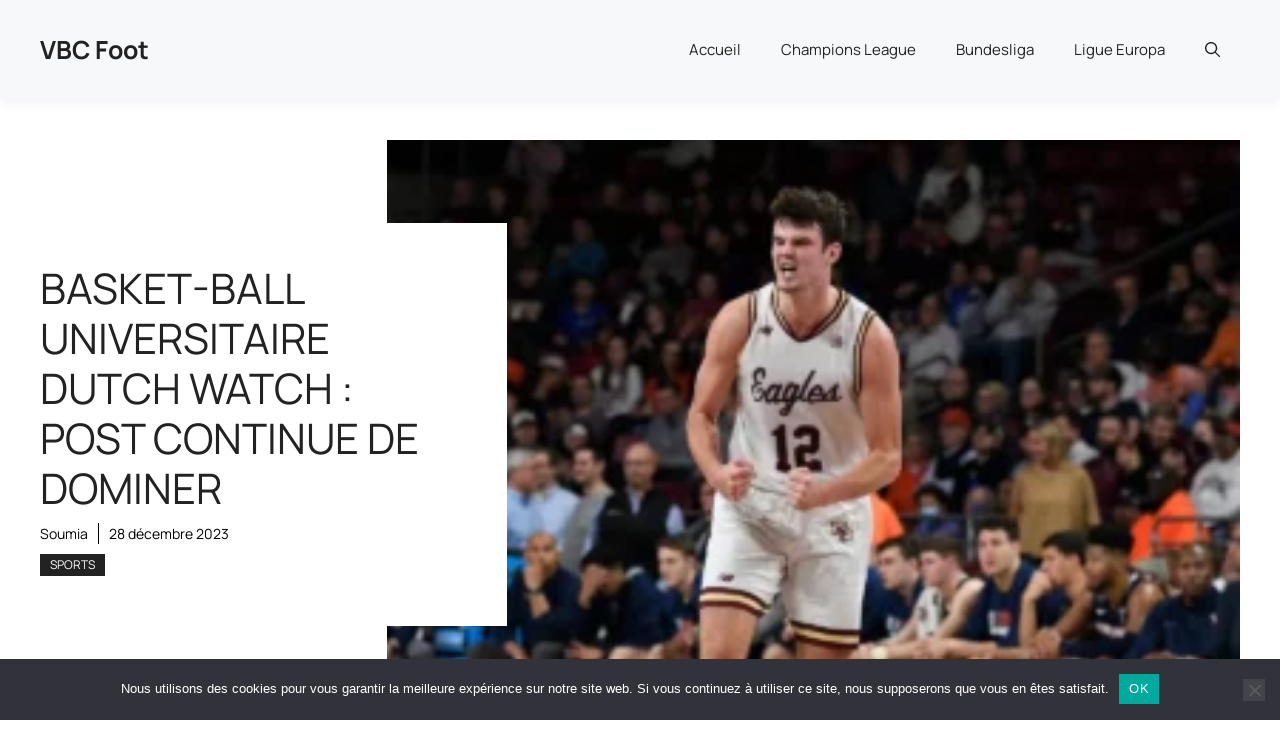

--- FILE ---
content_type: application/javascript; charset=UTF-8
request_url: https://www.vbcfoot.com/wp-content/cache/min/1/wp-content/themes/generateperf/js/scripts.js?ver=1710163168
body_size: -177
content:
if("querySelector" in document&&"addEventListener" in window){document.addEventListener("DOMContentLoaded",function(){var touchEvent="click";[].forEach.call(document.body.querySelectorAll(".wp-block-latest-posts li, .generate-columns-container article, .wp-block-post, .site-branding-container, .gb-query-loop-item"),function(el){el.addEventListener(touchEvent,function(e){if(!e.target.href){document.location.href=this.querySelector("a").href}},{passive:!0})});[].forEach.call(document.body.querySelectorAll("[data-goto]"),function(el){el.addEventListener(touchEvent,function(e){var goto=window.atob(this.dataset.goto);if(e.ctrlKey||e.metaKey||this.dataset.external){window.open(goto,"_blank").focus()}else{window.location.href=goto}},{passive:!0})})})}